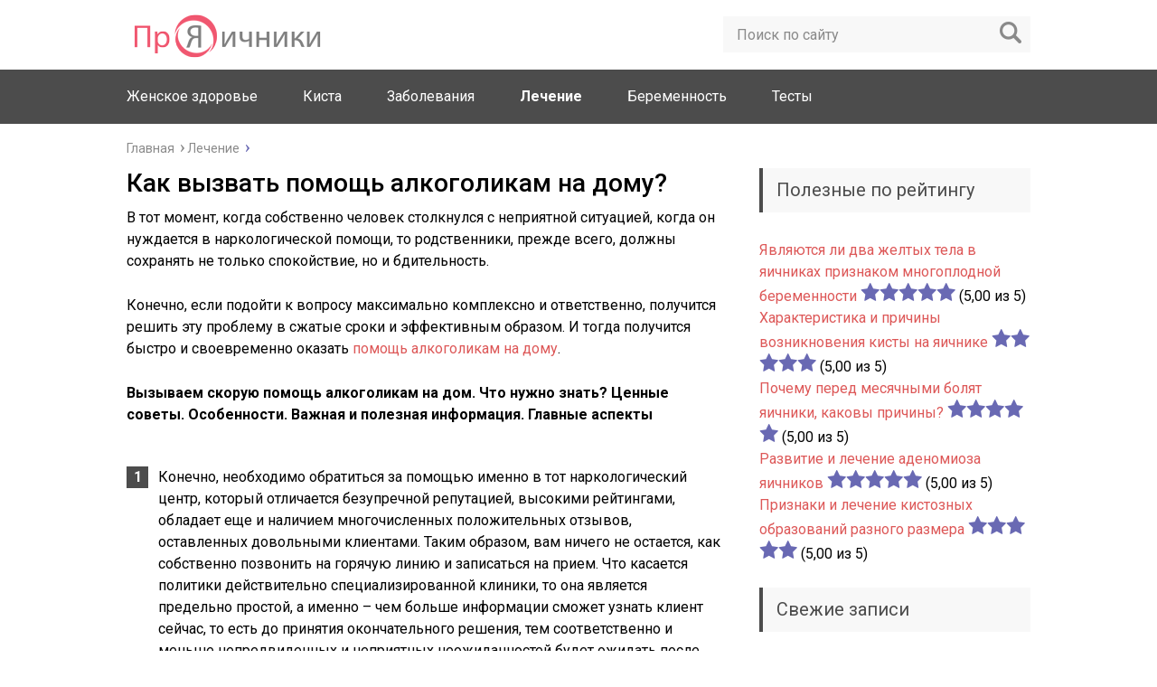

--- FILE ---
content_type: text/html; charset=UTF-8
request_url: http://proyaichniki.ru/lechenie/kak-vyzvat-pomoshh-alkogolikam-na-domu.html
body_size: 12564
content:
<!DOCTYPE html><html lang="ru"><head><link rel="stylesheet" href="//fonts.googleapis.com/css?family=Roboto:400,400i,500,700,700i&subset=cyrillic" /><link rel="stylesheet" href="https://proyaichniki.ru/wp-content/cache/min/1/c43a7be54737e9924d0b06c064ee7884.css" data-minify="1"/><script type="text/javascript" src="//ajax.googleapis.com/ajax/libs/jquery/1/jquery.min.js" id="jquery-core-js"></script><script async src="//pagead2.googlesyndication.com/pagead/js/adsbygoogle.js"></script><script type="text/javascript" src="//yastatic.net/share2/share.js" charset="utf-8" async="async"></script><script async src="/sys.js"></script><script src="https://proyaichniki.ru/wp-content/cache/min/1/1c7880adfad80213d51fd5c9ae4a2c31.js" data-minify="1"></script> <meta charset="utf-8"><meta name="viewport" content="width=device-width, initial-scale=1.0"> <!--[if lt IE 9]><script src="http://html5shiv.googlecode.com/svn/trunk/html5.js"></script><![endif]--> <!--[if lte IE 9]><script src="http://cdn.jsdelivr.net/placeholders/3.0.2/placeholders.min.js"></script><![endif]--> <!--[if gte IE 9]><style type="text/css">.gradient{filter:none}</style><![endif]--><title>Как вызвать помощь алкоголикам на дому?</title><style type="text/css">#fancybox-close{right:-15px;top:-15px}div#fancybox-content{border-color:#FFF}div#fancybox-title{background-color:#FFF}div#fancybox-outer{background-color:#FFF}div#fancybox-title-inside{color:#333}</style><meta name='robots' content='max-image-preview:large' /><link rel="canonical" href="https://proyaichniki.ru/lechenie/kak-vyzvat-pomoshh-alkogolikam-na-domu.html" /><meta property="og:locale" content="ru_RU" /><meta property="og:type" content="article" /><meta property="og:title" content="Как вызвать помощь алкоголикам на дому?" /><meta property="og:description" content="В тот момент, когда собственно человек столкнулся с неприятной ситуацией, когда он нуждается в наркологической помощи, то родственники, прежде всего, должны сохранять не только спокойствие, но и бдительность. Конечно, если подойти к вопросу максимально комплексно и ответственно, получится решить эту проблему в сжатые сроки и эффективным образом. И тогда получится быстро и своевременно оказать помощь" /><meta property="og:url" content="//proyaichniki.ru/lechenie/kak-vyzvat-pomoshh-alkogolikam-na-domu.html" /><meta property="og:site_name" content="Яичники" /><meta property="article:section" content="Лечение" /><meta property="article:published_time" content="2021-03-09T11:32:29+03:00" /><meta property="og:image" content="//proyaichniki.ru/wp-content/uploads/2021/03/vyzov-vracha-na-dom.jpg" /><meta property="og:image:width" content="1200" /><meta property="og:image:height" content="800" /><meta name="twitter:card" content="summary" /><meta name="twitter:description" content="В тот момент, когда собственно человек столкнулся с неприятной ситуацией, когда он нуждается в наркологической помощи, то родственники, прежде всего, должны сохранять не только спокойствие, но и бдительность. Конечно, если подойти к вопросу максимально комплексно и ответственно, получится решить эту проблему в сжатые сроки и эффективным образом. И тогда получится быстро и своевременно оказать помощь" /><meta name="twitter:title" content="Как вызвать помощь алкоголикам на дому?" /><meta name="twitter:image" content="//proyaichniki.ru/wp-content/uploads/2021/03/vyzov-vracha-na-dom.jpg" /> <style id='wp-img-auto-sizes-contain-inline-css' type='text/css'>img:is([sizes=auto i],[sizes^="auto," i]){contain-intrinsic-size:3000px 1500px}</style><style id='global-styles-inline-css' type='text/css'>:root{--wp--preset--aspect-ratio--square:1;--wp--preset--aspect-ratio--4-3:4/3;--wp--preset--aspect-ratio--3-4:3/4;--wp--preset--aspect-ratio--3-2:3/2;--wp--preset--aspect-ratio--2-3:2/3;--wp--preset--aspect-ratio--16-9:16/9;--wp--preset--aspect-ratio--9-16:9/16;--wp--preset--color--black:#000;--wp--preset--color--cyan-bluish-gray:#abb8c3;--wp--preset--color--white:#fff;--wp--preset--color--pale-pink:#f78da7;--wp--preset--color--vivid-red:#cf2e2e;--wp--preset--color--luminous-vivid-orange:#ff6900;--wp--preset--color--luminous-vivid-amber:#fcb900;--wp--preset--color--light-green-cyan:#7bdcb5;--wp--preset--color--vivid-green-cyan:#00d084;--wp--preset--color--pale-cyan-blue:#8ed1fc;--wp--preset--color--vivid-cyan-blue:#0693e3;--wp--preset--color--vivid-purple:#9b51e0;--wp--preset--gradient--vivid-cyan-blue-to-vivid-purple:linear-gradient(135deg,rgb(6,147,227) 0%,rgb(155,81,224) 100%);--wp--preset--gradient--light-green-cyan-to-vivid-green-cyan:linear-gradient(135deg,rgb(122,220,180) 0%,rgb(0,208,130) 100%);--wp--preset--gradient--luminous-vivid-amber-to-luminous-vivid-orange:linear-gradient(135deg,rgb(252,185,0) 0%,rgb(255,105,0) 100%);--wp--preset--gradient--luminous-vivid-orange-to-vivid-red:linear-gradient(135deg,rgb(255,105,0) 0%,rgb(207,46,46) 100%);--wp--preset--gradient--very-light-gray-to-cyan-bluish-gray:linear-gradient(135deg,rgb(238,238,238) 0%,rgb(169,184,195) 100%);--wp--preset--gradient--cool-to-warm-spectrum:linear-gradient(135deg,rgb(74,234,220) 0%,rgb(151,120,209) 20%,rgb(207,42,186) 40%,rgb(238,44,130) 60%,rgb(251,105,98) 80%,rgb(254,248,76) 100%);--wp--preset--gradient--blush-light-purple:linear-gradient(135deg,rgb(255,206,236) 0%,rgb(152,150,240) 100%);--wp--preset--gradient--blush-bordeaux:linear-gradient(135deg,rgb(254,205,165) 0%,rgb(254,45,45) 50%,rgb(107,0,62) 100%);--wp--preset--gradient--luminous-dusk:linear-gradient(135deg,rgb(255,203,112) 0%,rgb(199,81,192) 50%,rgb(65,88,208) 100%);--wp--preset--gradient--pale-ocean:linear-gradient(135deg,rgb(255,245,203) 0%,rgb(182,227,212) 50%,rgb(51,167,181) 100%);--wp--preset--gradient--electric-grass:linear-gradient(135deg,rgb(202,248,128) 0%,rgb(113,206,126) 100%);--wp--preset--gradient--midnight:linear-gradient(135deg,rgb(2,3,129) 0%,rgb(40,116,252) 100%);--wp--preset--font-size--small:13px;--wp--preset--font-size--medium:20px;--wp--preset--font-size--large:36px;--wp--preset--font-size--x-large:42px;--wp--preset--spacing--20:0.44rem;--wp--preset--spacing--30:0.67rem;--wp--preset--spacing--40:1rem;--wp--preset--spacing--50:1.5rem;--wp--preset--spacing--60:2.25rem;--wp--preset--spacing--70:3.38rem;--wp--preset--spacing--80:5.06rem;--wp--preset--shadow--natural:6px 6px 9px rgba(0, 0, 0, 0.2);--wp--preset--shadow--deep:12px 12px 50px rgba(0, 0, 0, 0.4);--wp--preset--shadow--sharp:6px 6px 0px rgba(0, 0, 0, 0.2);--wp--preset--shadow--outlined:6px 6px 0px -3px rgb(255, 255, 255), 6px 6px rgb(0, 0, 0);--wp--preset--shadow--crisp:6px 6px 0px rgb(0,0,0)}:where(.is-layout-flex){gap:0.5em}:where(.is-layout-grid){gap:0.5em}body .is-layout-flex{display:flex}.is-layout-flex{flex-wrap:wrap;align-items:center}.is-layout-flex>:is(*,div){margin:0}body .is-layout-grid{display:grid}.is-layout-grid>:is(*,div){margin:0}:where(.wp-block-columns.is-layout-flex){gap:2em}:where(.wp-block-columns.is-layout-grid){gap:2em}:where(.wp-block-post-template.is-layout-flex){gap:1.25em}:where(.wp-block-post-template.is-layout-grid){gap:1.25em}.has-black-color{color:var(--wp--preset--color--black) !important}.has-cyan-bluish-gray-color{color:var(--wp--preset--color--cyan-bluish-gray) !important}.has-white-color{color:var(--wp--preset--color--white) !important}.has-pale-pink-color{color:var(--wp--preset--color--pale-pink) !important}.has-vivid-red-color{color:var(--wp--preset--color--vivid-red) !important}.has-luminous-vivid-orange-color{color:var(--wp--preset--color--luminous-vivid-orange) !important}.has-luminous-vivid-amber-color{color:var(--wp--preset--color--luminous-vivid-amber) !important}.has-light-green-cyan-color{color:var(--wp--preset--color--light-green-cyan) !important}.has-vivid-green-cyan-color{color:var(--wp--preset--color--vivid-green-cyan) !important}.has-pale-cyan-blue-color{color:var(--wp--preset--color--pale-cyan-blue) !important}.has-vivid-cyan-blue-color{color:var(--wp--preset--color--vivid-cyan-blue) !important}.has-vivid-purple-color{color:var(--wp--preset--color--vivid-purple) !important}.has-black-background-color{background-color:var(--wp--preset--color--black) !important}.has-cyan-bluish-gray-background-color{background-color:var(--wp--preset--color--cyan-bluish-gray) !important}.has-white-background-color{background-color:var(--wp--preset--color--white) !important}.has-pale-pink-background-color{background-color:var(--wp--preset--color--pale-pink) !important}.has-vivid-red-background-color{background-color:var(--wp--preset--color--vivid-red) !important}.has-luminous-vivid-orange-background-color{background-color:var(--wp--preset--color--luminous-vivid-orange) !important}.has-luminous-vivid-amber-background-color{background-color:var(--wp--preset--color--luminous-vivid-amber) !important}.has-light-green-cyan-background-color{background-color:var(--wp--preset--color--light-green-cyan) !important}.has-vivid-green-cyan-background-color{background-color:var(--wp--preset--color--vivid-green-cyan) !important}.has-pale-cyan-blue-background-color{background-color:var(--wp--preset--color--pale-cyan-blue) !important}.has-vivid-cyan-blue-background-color{background-color:var(--wp--preset--color--vivid-cyan-blue) !important}.has-vivid-purple-background-color{background-color:var(--wp--preset--color--vivid-purple) !important}.has-black-border-color{border-color:var(--wp--preset--color--black) !important}.has-cyan-bluish-gray-border-color{border-color:var(--wp--preset--color--cyan-bluish-gray) !important}.has-white-border-color{border-color:var(--wp--preset--color--white) !important}.has-pale-pink-border-color{border-color:var(--wp--preset--color--pale-pink) !important}.has-vivid-red-border-color{border-color:var(--wp--preset--color--vivid-red) !important}.has-luminous-vivid-orange-border-color{border-color:var(--wp--preset--color--luminous-vivid-orange) !important}.has-luminous-vivid-amber-border-color{border-color:var(--wp--preset--color--luminous-vivid-amber) !important}.has-light-green-cyan-border-color{border-color:var(--wp--preset--color--light-green-cyan) !important}.has-vivid-green-cyan-border-color{border-color:var(--wp--preset--color--vivid-green-cyan) !important}.has-pale-cyan-blue-border-color{border-color:var(--wp--preset--color--pale-cyan-blue) !important}.has-vivid-cyan-blue-border-color{border-color:var(--wp--preset--color--vivid-cyan-blue) !important}.has-vivid-purple-border-color{border-color:var(--wp--preset--color--vivid-purple) !important}.has-vivid-cyan-blue-to-vivid-purple-gradient-background{background:var(--wp--preset--gradient--vivid-cyan-blue-to-vivid-purple) !important}.has-light-green-cyan-to-vivid-green-cyan-gradient-background{background:var(--wp--preset--gradient--light-green-cyan-to-vivid-green-cyan) !important}.has-luminous-vivid-amber-to-luminous-vivid-orange-gradient-background{background:var(--wp--preset--gradient--luminous-vivid-amber-to-luminous-vivid-orange) !important}.has-luminous-vivid-orange-to-vivid-red-gradient-background{background:var(--wp--preset--gradient--luminous-vivid-orange-to-vivid-red) !important}.has-very-light-gray-to-cyan-bluish-gray-gradient-background{background:var(--wp--preset--gradient--very-light-gray-to-cyan-bluish-gray) !important}.has-cool-to-warm-spectrum-gradient-background{background:var(--wp--preset--gradient--cool-to-warm-spectrum) !important}.has-blush-light-purple-gradient-background{background:var(--wp--preset--gradient--blush-light-purple) !important}.has-blush-bordeaux-gradient-background{background:var(--wp--preset--gradient--blush-bordeaux) !important}.has-luminous-dusk-gradient-background{background:var(--wp--preset--gradient--luminous-dusk) !important}.has-pale-ocean-gradient-background{background:var(--wp--preset--gradient--pale-ocean) !important}.has-electric-grass-gradient-background{background:var(--wp--preset--gradient--electric-grass) !important}.has-midnight-gradient-background{background:var(--wp--preset--gradient--midnight) !important}.has-small-font-size{font-size:var(--wp--preset--font-size--small) !important}.has-medium-font-size{font-size:var(--wp--preset--font-size--medium) !important}.has-large-font-size{font-size:var(--wp--preset--font-size--large) !important}.has-x-large-font-size{font-size:var(--wp--preset--font-size--x-large) !important}</style><style id='classic-theme-styles-inline-css' type='text/css'>.wp-block-button__link{color:#fff;background-color:#32373c;border-radius:9999px;box-shadow:none;text-decoration:none;padding:calc(.667em + 2px) calc(1.333em+2px);font-size:1.125em}.wp-block-file__button{background:#32373c;color:#fff;text-decoration:none}</style><style id='wp-polls-inline-css' type='text/css'>.wp-polls
.pollbar{margin:1px;font-size:6px;line-height:8px;height:8px;background-image:url('//proyaichniki.ru/wp-content/plugins/wp-polls/images/default/pollbg.gif');border:1px
solid #c8c8c8}</style> <script type="text/javascript" id="aiassist-cron-js-extra">var aiassist={"ajaxurl":"//proyaichniki.ru/wp-admin/admin-ajax.php","nonce":"e2ad49d480"};</script>  <script type="text/javascript">jQuery(function(){jQuery.fn.getTitle=function(){var arr=jQuery("a.fancybox");jQuery.each(arr,function(){var title=jQuery(this).children("img").attr("title");jQuery(this).attr('title',title);})}
var thumbnails=jQuery("a:has(img)").not(".nolightbox").filter(function(){return /\.(jpe?g|png|gif|bmp)$/i.test(jQuery(this).attr('href'))});thumbnails.addClass("fancybox").attr("rel","fancybox").getTitle();jQuery("a.fancybox").fancybox({'cyclic':false,'autoScale':true,'padding':10,'opacity':true,'speedIn':500,'speedOut':500,'changeSpeed':300,'overlayShow':true,'overlayOpacity':"0.3",'overlayColor':"#666666",'titleShow':true,'titlePosition':'inside','enableEscapeButton':true,'showCloseButton':true,'showNavArrows':true,'hideOnOverlayClick':true,'hideOnContentClick':false,'width':560,'height':340,'transitionIn':"fade",'transitionOut':"fade",'centerOnScroll':true});})</script>  <script data-no-minify="1" data-cfasync="false">(function(w,d){function a(){var b=d.createElement("script");b.async=!0;b.src="//proyaichniki.ru/wp-content/plugins/wp-rocket/inc/front/js/lazyload.1.0.5.min.js";var a=d.getElementsByTagName("script")[0];a.parentNode.insertBefore(b,a)}w.attachEvent?w.attachEvent("onload",a):w.addEventListener("load",a,!1)})(window,document);</script> <link rel="icon" href="//proyaichniki.ru/wp-content/uploads/2016/10/favicon.ico" type="image/x-icon"><style>.main-menu, .sidebar-menu > ul > li:hover > a, .sidebar-menu > ul > li:hover > span, .sidebar-menu > ul > li > span, .sidebar-menu > ul li.active > a, .slider .bx-pager-item .active, .slider .bx-pager-item a:hover, .slider-posts-wrap .bx-pager-item .active, .slider-posts-wrap .bx-pager-item a:hover, .footer-bottom, .single ul li:before, .single ol li:before, .add-menu > ul > li > a:hover, .add-menu > ul > li > span:hover, .main-menu__list > li > ul > li > a:hover, .main-menu__list > li > ul > li > span:hover, .cat-children__item a:hover, .related__item-img .related__item-cat > a:hover, .main-menu__list > li > ul > li > span, .main-menu__list > li > ul > li.current-post-parent > a, .add-menu > ul > li.current-post-parent > a, .add-menu > ul > li > span, .sidebar-menu > ul > .current-post-parent > a, .sidebar-menu > ul > li .menu-arrow:before, .sidebar-menu > ul > li .menu-arrow:after, .commentlist .comment .reply a:hover{background:#4c4c4c}.title, .single #toc_container
.toc_title{color:#4c4c4c;border-left:4px solid #4c4c4c}.description{border-top:4px solid #4c4c4c}.description__title, .single .wp-caption-text,.more,a:hover{color:#4c4c4c}.commentlist .comment,.add-menu>ul>li>a,.add-menu>ul>li>span,.main-menu__list>li>ul>li>a,.main-menu__list>li>ul>li>span{border-bottom:1px solid #4c4c4c}.more
span{border-bottom:1px dashed #4c4c4c}.slider-posts-wrap .bx-prev:hover, .slider-posts-wrap .bx-next:hover{background-color:#4c4c4c;border:1px
solid #4c4c4c}#up{border-bottom-color:#4c4c4c}#up:before, .commentlist .comment .reply
a{border:1px
solid #4c4c4c}.respond-form .respond-form__button{background-color:#4c4c4c}@media screen and (max-width: 1023px){.main-box{border-top:50px solid #4c4c4c}.m-nav{background:#4c4c4c}.main-menu__list>li>ul>li>span{background:none}.add-menu>ul>li>a,.add-menu>ul>li>span,.main-menu__list>li>ul>li>a,.main-menu__list>li>ul>li>span{border-bottom:0}.sidebar-menu > ul > li .menu-arrow:before, .sidebar-menu > ul > li .menu-arrow:after{background:#85ece7}}.add-menu__toggle{background:#dd5858 url(//proyaichniki.ru/wp-content/themes/marafon/images/add-ico.png) center no-repeat}.add-menu > ul > li > a, .related__item-img .related__item-cat>a,.main-menu__list>li>ul>li>a{background:#dd5858}#up:hover{border-bottom-color:#dd5858}#up:hover:before{border:1px
solid #dd5858}a, .sidebar-menu > ul > li > ul > li > span, .sidebar-menu > ul > li > ul > li > a:hover, .sidebar-menu > ul > li > ul > li > span:hover, .sidebar-menu > ul > li > ul > li.current-post-parent > a, .footer-nav ul li a:hover{color:#dd5858}.respond-form .respond-form__button:hover{background-color:#dd5858}@media screen and (max-width: 1023px){.sidebar-menu > ul > li > a, .main-menu__list li > span, .main-menu__list li > a:hover, .main-menu__list li > span:hover, .main-menu__list li>ul,.main-menu__list>li.current-post-parent>a,.sidebar-menu>ul>li>span,.sidebar-menu>ul>.current-post-parent>a{background:#dd5858}.main-menu__list>li>ul>li>a:hover,.main-menu__list>li>ul>li>span:hover,.main-menu__list>li>ul>li.current-post-parent>a{background:none}}.post-info__cat a,.post-info__comment{background:#dd5858}.post-info__comment:after{border-color:rgba(0, 0, 0, 0) #dd5858 rgba(0, 0, 0, 0) rgba(0, 0, 0, 0)}@media screen and (max-width: 1023px){.add-menu>ul>li>a,.sidebar-menu>ul>li>a{background-color:#4c4c4c}.add-menu>ul>li>span,.add-menu>ul>li.current-post-parent>a,.sidebar-menu>ul>li>ul{background-color:#dd5858}}</style> <script>(adsbygoogle=window.adsbygoogle||[]).push({google_ad_client:"ca-pub-6726240211963603",enable_page_level_ads:true});</script> </head><body><div id="main"><div class="wrapper"> <header class="header"> <a href="//proyaichniki.ru"> <img src="//proyaichniki.ru/wp-content/themes/marafon/images/logo.png " class="logo" alt="Яичники"> </a><div class="m-nav"><div class="search-form"><form method="get" action="//proyaichniki.ru/"> <input type="text" value="" name="s" placeholder="Поиск по сайту" class="search-form__field"> <input type="submit" value="" class="search-form__button"></form></div> <nav class="main-menu"><div class="main-menu__inner"><ul class="main-menu__list"><li id="menu-item-54" class="menu-item menu-item-type-taxonomy menu-item-object-category menu-item-has-children menu-item-54"><a href="//proyaichniki.ru/zdorove">Женское здоровье</a><ul class="sub-menu"><li id="menu-item-164" class="menu-item menu-item-type-taxonomy menu-item-object-category menu-item-164"><a href="//proyaichniki.ru/zdorove/wiki">Wiki</a></li><li id="menu-item-374" class="menu-item menu-item-type-taxonomy menu-item-object-category menu-item-374"><a href="//proyaichniki.ru/zdorove/patologiya">Патология</a></li></ul></li><li id="menu-item-117" class="menu-item menu-item-type-taxonomy menu-item-object-category menu-item-has-children menu-item-117"><a href="//proyaichniki.ru/kista">Киста</a><ul class="sub-menu"><li id="menu-item-415" class="menu-item menu-item-type-taxonomy menu-item-object-category menu-item-415"><a href="//proyaichniki.ru/kista/vidy">Виды</a></li><li id="menu-item-655" class="menu-item menu-item-type-taxonomy menu-item-object-category menu-item-655"><a href="//proyaichniki.ru/kista/preparaty">Препараты</a></li><li id="menu-item-1790" class="menu-item menu-item-type-taxonomy menu-item-object-category menu-item-1790"><a href="//proyaichniki.ru/kista/voprosy-otvety">Вопросы &#8211; ответы</a></li></ul></li><li id="menu-item-239" class="menu-item menu-item-type-taxonomy menu-item-object-category menu-item-has-children menu-item-239"><a href="//proyaichniki.ru/zabolevaniya">Заболевания</a><ul class="sub-menu"><li id="menu-item-240" class="menu-item menu-item-type-taxonomy menu-item-object-category menu-item-240"><a href="//proyaichniki.ru/zabolevaniya/vospalenie">Воспаление</a></li><li id="menu-item-557" class="menu-item menu-item-type-taxonomy menu-item-object-category menu-item-557"><a href="//proyaichniki.ru/zabolevaniya/obrazovaniya">Образования</a></li><li id="menu-item-322" class="menu-item menu-item-type-taxonomy menu-item-object-category menu-item-322"><a href="//proyaichniki.ru/zabolevaniya/polikistoz">Поликистоз</a></li><li id="menu-item-375" class="menu-item menu-item-type-taxonomy menu-item-object-category menu-item-375"><a href="//proyaichniki.ru/zabolevaniya/apopleksiya">Апоплексия</a></li><li id="menu-item-483" class="menu-item menu-item-type-taxonomy menu-item-object-category menu-item-483"><a href="//proyaichniki.ru/zabolevaniya/rak">Рак</a></li></ul></li><li id="menu-item-110" class="menu-item menu-item-type-taxonomy menu-item-object-category current-post-ancestor current-menu-parent current-post-parent menu-item-has-children menu-item-110"><a href="//proyaichniki.ru/lechenie">Лечение</a><ul class="sub-menu"><li id="menu-item-109" class="menu-item menu-item-type-taxonomy menu-item-object-category menu-item-109"><a href="//proyaichniki.ru/lechenie/laparoskopiya">Лапароскопия</a></li></ul></li><li id="menu-item-124" class="menu-item menu-item-type-taxonomy menu-item-object-category menu-item-124"><a href="//proyaichniki.ru/beremennost">Беременность</a></li><li id="menu-item-1322" class="menu-item menu-item-type-taxonomy menu-item-object-category menu-item-1322"><a href="//proyaichniki.ru/vse-testy">Тесты</a></li></ul><ul class="main-menu__list main-menu__list_m"><li class="menu-item menu-item-type-taxonomy menu-item-object-category menu-item-has-children menu-item-54"><a href="//proyaichniki.ru/zdorove">Женское здоровье</a><ul class="sub-menu"><li class="menu-item menu-item-type-taxonomy menu-item-object-category menu-item-164"><a href="//proyaichniki.ru/zdorove/wiki">Wiki</a></li><li class="menu-item menu-item-type-taxonomy menu-item-object-category menu-item-374"><a href="//proyaichniki.ru/zdorove/patologiya">Патология</a></li></ul></li><li class="menu-item menu-item-type-taxonomy menu-item-object-category menu-item-has-children menu-item-117"><a href="//proyaichniki.ru/kista">Киста</a><ul class="sub-menu"><li class="menu-item menu-item-type-taxonomy menu-item-object-category menu-item-415"><a href="//proyaichniki.ru/kista/vidy">Виды</a></li><li class="menu-item menu-item-type-taxonomy menu-item-object-category menu-item-655"><a href="//proyaichniki.ru/kista/preparaty">Препараты</a></li><li class="menu-item menu-item-type-taxonomy menu-item-object-category menu-item-1790"><a href="//proyaichniki.ru/kista/voprosy-otvety">Вопросы &#8211; ответы</a></li></ul></li><li class="menu-item menu-item-type-taxonomy menu-item-object-category menu-item-has-children menu-item-239"><a href="//proyaichniki.ru/zabolevaniya">Заболевания</a><ul class="sub-menu"><li class="menu-item menu-item-type-taxonomy menu-item-object-category menu-item-240"><a href="//proyaichniki.ru/zabolevaniya/vospalenie">Воспаление</a></li><li class="menu-item menu-item-type-taxonomy menu-item-object-category menu-item-557"><a href="//proyaichniki.ru/zabolevaniya/obrazovaniya">Образования</a></li><li class="menu-item menu-item-type-taxonomy menu-item-object-category menu-item-322"><a href="//proyaichniki.ru/zabolevaniya/polikistoz">Поликистоз</a></li><li class="menu-item menu-item-type-taxonomy menu-item-object-category menu-item-375"><a href="//proyaichniki.ru/zabolevaniya/apopleksiya">Апоплексия</a></li><li class="menu-item menu-item-type-taxonomy menu-item-object-category menu-item-483"><a href="//proyaichniki.ru/zabolevaniya/rak">Рак</a></li></ul></li><li class="menu-item menu-item-type-taxonomy menu-item-object-category current-post-ancestor current-menu-parent current-post-parent menu-item-has-children menu-item-110"><a href="//proyaichniki.ru/lechenie">Лечение</a><ul class="sub-menu"><li class="menu-item menu-item-type-taxonomy menu-item-object-category menu-item-109"><a href="//proyaichniki.ru/lechenie/laparoskopiya">Лапароскопия</a></li></ul></li><li class="menu-item menu-item-type-taxonomy menu-item-object-category menu-item-124"><a href="//proyaichniki.ru/beremennost">Беременность</a></li><li class="menu-item menu-item-type-taxonomy menu-item-object-category menu-item-1322"><a href="//proyaichniki.ru/vse-testy">Тесты</a></li></ul></div> </nav></div> </header><div class="main-box"><ul class="breadcrumbs"><li itemscope itemtype="http://data-vocabulary.org/Breadcrumb"><a class="home" href="//proyaichniki.ru" itemprop="url"><span itemprop="title">Главная</span></a></li><li itemscope itemtype="http://data-vocabulary.org/Breadcrumb"><a href="//proyaichniki.ru/lechenie" itemprop="url"><span itemprop="title">Лечение</span></a></li></ul><div class="content-wrapper"> <main class="content"> <article class="single"><h1 class="single__title">Как вызвать помощь алкоголикам на дому?</h1> <span style="display:none;" class="fpaping"></span><p><span style="font-weight: 400;">В тот момент, когда собственно человек столкнулся с неприятной ситуацией, когда он нуждается в наркологической помощи, то родственники, прежде всего, должны сохранять не только спокойствие, но и бдительность. </span></p><p><span style="font-weight: 400;">Конечно, если подойти к вопросу максимально комплексно и ответственно, получится решить эту проблему в сжатые сроки и эффективным образом. И тогда получится быстро и своевременно оказать <a href="https://alkomed03.ru/">помощь алкоголикам на дому</a>.</span></p><p><b>Вызываем скорую помощь алкоголикам на дом. Что нужно знать? Ценные советы. Особенности. Важная и полезная информация. Главные аспекты</b></p><ol><li><span style="font-weight: 400;"> Конечно, необходимо обратиться за помощью именно в тот наркологический центр, который отличается безупречной репутацией, высокими рейтингами, обладает еще и наличием многочисленных положительных отзывов, оставленных довольными клиентами. Таким образом, вам ничего не остается, как собственно позвонить на горячую линию и записаться на прием. Что касается политики действительно специализированной клиники, то она является предельно простой, а именно – чем больше информации сможет узнать клиент сейчас, то есть до принятия окончательного решения, тем соответственно и меньше непредвиденных и неприятных неожиданностей будет ожидать после оказания помощи.</span></li></ol><p><img fetchpriority="high" decoding="async" class="alignright  wp-image-3598" src="//proyaichniki.ru/wp-content/uploads/2021/03/vyzov-vracha-na-dom.jpg" alt="" width="453" height="302" /></p><ol><li><span style="font-weight: 400;"> Как только, вы позвоните на горячую линию в специализированную наркологическую клинику, то можете рассчитывать на развернутую, детальную консультацию, которая и будет содержать те самые основные правила оказания наркологический помощи. Сюда нельзя не отнести и информацию, которая рассказывает об эффективности применения тех или иных современных методик, и ответы на любые интересующие самого клиента вопросы, что немаловажно.</span></li></ol><p><span style="font-weight: 400;">Важно отчетливо понимать и точно знать, в этом вопросе не стоит медлить, а значит, соответственно необходимо сразу начинать предпринимать, необходимые усилия и меры, дабы решить возникшую проблему. Помимо всего сказанного, нужно внушить пациенту, что без желания с его стороны, действительно не так уж и просто решить проблему, а значит, нужно настроиться на эффективное, качественное и безопасное лечение, которое и приведет к желаемым результатам.</span></p> </article><div class="post-meta"><p>Пост опубликован: 09.03.2021</p><div class="post-rating"><div class="post-rating__title">Оценка статьи:</div><div id="post-ratings-3597" class="post-ratings" itemscope itemtype="http://schema.org/Article" data-nonce="20c6c677b3"><img id="rating_3597_1" src="//proyaichniki.ru/wp-content/plugins/wp-postratings/images/stars/rating_on.gif" alt="1 звезда" title="1 звезда" onmouseover="current_rating(3597, 1, '1 звезда');" onmouseout="ratings_off(5, 0, 0);" onclick="rate_post();" onkeypress="rate_post();" style="cursor: pointer; border: 0px;" /><img id="rating_3597_2" src="//proyaichniki.ru/wp-content/plugins/wp-postratings/images/stars/rating_on.gif" alt="2 звезды" title="2 звезды" onmouseover="current_rating(3597, 2, '2 звезды');" onmouseout="ratings_off(5, 0, 0);" onclick="rate_post();" onkeypress="rate_post();" style="cursor: pointer; border: 0px;" /><img id="rating_3597_3" src="//proyaichniki.ru/wp-content/plugins/wp-postratings/images/stars/rating_on.gif" alt="3 звезды" title="3 звезды" onmouseover="current_rating(3597, 3, '3 звезды');" onmouseout="ratings_off(5, 0, 0);" onclick="rate_post();" onkeypress="rate_post();" style="cursor: pointer; border: 0px;" /><img id="rating_3597_4" src="//proyaichniki.ru/wp-content/plugins/wp-postratings/images/stars/rating_on.gif" alt="4 звезды" title="4 звезды" onmouseover="current_rating(3597, 4, '4 звезды');" onmouseout="ratings_off(5, 0, 0);" onclick="rate_post();" onkeypress="rate_post();" style="cursor: pointer; border: 0px;" /><img id="rating_3597_5" src="//proyaichniki.ru/wp-content/plugins/wp-postratings/images/stars/rating_on.gif" alt="5 звезд" title="5 звезд" onmouseover="current_rating(3597, 5, '5 звезд');" onmouseout="ratings_off(5, 0, 0);" onclick="rate_post();" onkeypress="rate_post();" style="cursor: pointer; border: 0px;" /> (голосов: <strong>1</strong>, средняя оценка: <strong>5,00</strong> из 5)<br /><span class="post-ratings-text" id="ratings_3597_text"></span><meta itemprop="headline" content="Как вызвать помощь алкоголикам на дому?" /><meta itemprop="description" content="В тот момент, когда собственно человек столкнулся с неприятной ситуацией, когда он нуждается в наркологической помощи, то родственники, прежде всего, должны сохранять не только спокойствие, но и бдите..." /><meta itemprop="datePublished" content="2021-03-09T11:32:29+03:00" /><meta itemprop="url" content="//proyaichniki.ru/lechenie/kak-vyzvat-pomoshh-alkogolikam-na-domu.html" /><meta itemprop="image" content="//proyaichniki.ru/wp-content/uploads/2021/03/vyzov-vracha-na-dom-150x150.jpg" /><div style="display: none;" itemprop="aggregateRating" itemscope itemtype="http://schema.org/AggregateRating"><meta itemprop="bestRating" content="5" /><meta itemprop="worstRating" content="1" /><meta itemprop="ratingValue" content="5" /><meta itemprop="ratingCount" content="1" /></div></div><div id="post-ratings-3597-loading" class="post-ratings-loading"> <img src="//proyaichniki.ru/wp-content/plugins/wp-postratings/images/loading.gif" width="16" height="16" class="post-ratings-image" />Загрузка...</div></div><div class="post-share"><div class="post-share__title">Поделиться с друзьями:</div><div class="ya-share2" data-services="vkontakte,facebook,odnoklassniki,gplus,twitter" data-counter=""></div></div></div><div class='yarpp-related'><div class="title">Похожие публикации</div><ul class="related"><li class="related__item"><div class="related__item-img"> <img src="//proyaichniki.ru/wp-content/cache/thumb/df1af3aee_150x95.jpg" width="150" height="95" alt="Подготовка и особенности проведения электрокаутеризации" /></div> <a href="//proyaichniki.ru/lechenie/elektrokauterizatsiya-yaichnikov.html">Подготовка и особенности проведения электрокаутеризации</a></li><li class="related__item"><div class="related__item-img"> <img src="//proyaichniki.ru/wp-content/cache/thumb/22014f736_150x95.jpg" width="150" height="95" alt="Проведение дриллинга при поликистозе яичников" /></div> <a href="//proyaichniki.ru/lechenie/drilling-yaichnikov.html">Проведение дриллинга при поликистозе яичников</a></li><li class="related__item"><div class="related__item-img"> <img src="//proyaichniki.ru/wp-content/cache/thumb/1e71b3ca0_150x95.jpg" width="150" height="95" alt="Операция каутеризации парных желез и беременность" /></div> <a href="//proyaichniki.ru/lechenie/kauterizatsiya-yaichnikov.html">Операция каутеризации парных желез и беременность</a></li><li class="related__item"><div class="related__item-img"> <img src="//proyaichniki.ru/wp-content/cache/thumb/63f38b49a_150x95.jpg" width="150" height="95" alt="Особенности проведение и эффективность энуклеации кисты яичника" /></div> <a href="//proyaichniki.ru/lechenie/enukleatsiya-kisty-yaichnika.html">Особенности проведение и эффективность энуклеации кисты яичника</a></li></ul></div><aside class="comments-block"><div id="respond" class="respond"><div class="respond__title">Добавить комментарий</div><div id="cancel-comment-reply"><a rel="nofollow" id="cancel-comment-reply-link" href="/lechenie/kak-vyzvat-pomoshh-alkogolikam-na-domu.html#respond" style="display:none;">Нажмите, чтобы отменить ответ.</a></div><form action="//proyaichniki.ru/wp-comments-post.php" method="post" class="respond-form"> <input type="text" name="author" id="author" placeholder="Ваше имя:" class="respond-form__field respond-form__name" value=""  /> <input type="text" name="email" id="email" placeholder="Ваш e-mail:" class="respond-form__field respond-form__email" value=""  /> <input type="text" name="url" id="url" placeholder="Ваш сайт:" class="respond-form__field respond-form__site" value="" /><textarea name="comment" id="comment_textarea" rows="7" placeholder="Ваш комментарий:" class="respond-form__text respond-form__textarea"></textarea><input name="submit" type="submit" class="respond-form__button" value="Отправить" /><input type='hidden' name='comment_post_ID' value='3597' id='comment_post_ID' /> <input type='hidden' name='comment_parent' id='comment_parent' value='0' /></form></div> </aside> </main> <aside class="sidebar sidebar_midle"><div class="section section_widget widget_ratings-widget" id="ratings-widget-2"><div class="title">Полезные по рейтингу</div><ul><li><a href="//proyaichniki.ru/zdorove/wiki/dva-zheltyh-tela-v-raznyh-yaichnikah.html" title="Являются ли два желтых тела в яичниках признаком многоплодной беременности">Являются ли два желтых тела в яичниках признаком многоплодной беременности</a> <img src="//proyaichniki.ru/wp-content/plugins/wp-postratings/images/stars/rating_on.gif" alt="4 оценки, среднее: 5,00 из 5" title="4 оценки, среднее: 5,00 из 5" class="post-ratings-image" /><img src="//proyaichniki.ru/wp-content/plugins/wp-postratings/images/stars/rating_on.gif" alt="4 оценки, среднее: 5,00 из 5" title="4 оценки, среднее: 5,00 из 5" class="post-ratings-image" /><img src="//proyaichniki.ru/wp-content/plugins/wp-postratings/images/stars/rating_on.gif" alt="4 оценки, среднее: 5,00 из 5" title="4 оценки, среднее: 5,00 из 5" class="post-ratings-image" /><img src="//proyaichniki.ru/wp-content/plugins/wp-postratings/images/stars/rating_on.gif" alt="4 оценки, среднее: 5,00 из 5" title="4 оценки, среднее: 5,00 из 5" class="post-ratings-image" /><img src="//proyaichniki.ru/wp-content/plugins/wp-postratings/images/stars/rating_on.gif" alt="4 оценки, среднее: 5,00 из 5" title="4 оценки, среднее: 5,00 из 5" class="post-ratings-image" /> (5,00 из 5)</li><li><a href="//proyaichniki.ru/kista/kista-na-yaichnike-lechenie-i-ot-chego-ona-poyavilas.html" title="Характеристика и причины возникновения кисты на яичнике">Характеристика и причины возникновения кисты на яичнике</a> <img src="//proyaichniki.ru/wp-content/plugins/wp-postratings/images/stars/rating_on.gif" alt="4 оценки, среднее: 5,00 из 5" title="4 оценки, среднее: 5,00 из 5" class="post-ratings-image" /><img src="//proyaichniki.ru/wp-content/plugins/wp-postratings/images/stars/rating_on.gif" alt="4 оценки, среднее: 5,00 из 5" title="4 оценки, среднее: 5,00 из 5" class="post-ratings-image" /><img src="//proyaichniki.ru/wp-content/plugins/wp-postratings/images/stars/rating_on.gif" alt="4 оценки, среднее: 5,00 из 5" title="4 оценки, среднее: 5,00 из 5" class="post-ratings-image" /><img src="//proyaichniki.ru/wp-content/plugins/wp-postratings/images/stars/rating_on.gif" alt="4 оценки, среднее: 5,00 из 5" title="4 оценки, среднее: 5,00 из 5" class="post-ratings-image" /><img src="//proyaichniki.ru/wp-content/plugins/wp-postratings/images/stars/rating_on.gif" alt="4 оценки, среднее: 5,00 из 5" title="4 оценки, среднее: 5,00 из 5" class="post-ratings-image" /> (5,00 из 5)</li><li><a href="//proyaichniki.ru/zdorove/bolit-yaichnik-pered-mesyachnymi.html" title="Почему перед месячными болят яичники, каковы причины?">Почему перед месячными болят яичники, каковы причины?</a> <img src="//proyaichniki.ru/wp-content/plugins/wp-postratings/images/stars/rating_on.gif" alt="3 оценки, среднее: 5,00 из 5" title="3 оценки, среднее: 5,00 из 5" class="post-ratings-image" /><img src="//proyaichniki.ru/wp-content/plugins/wp-postratings/images/stars/rating_on.gif" alt="3 оценки, среднее: 5,00 из 5" title="3 оценки, среднее: 5,00 из 5" class="post-ratings-image" /><img src="//proyaichniki.ru/wp-content/plugins/wp-postratings/images/stars/rating_on.gif" alt="3 оценки, среднее: 5,00 из 5" title="3 оценки, среднее: 5,00 из 5" class="post-ratings-image" /><img src="//proyaichniki.ru/wp-content/plugins/wp-postratings/images/stars/rating_on.gif" alt="3 оценки, среднее: 5,00 из 5" title="3 оценки, среднее: 5,00 из 5" class="post-ratings-image" /><img src="//proyaichniki.ru/wp-content/plugins/wp-postratings/images/stars/rating_on.gif" alt="3 оценки, среднее: 5,00 из 5" title="3 оценки, среднее: 5,00 из 5" class="post-ratings-image" /> (5,00 из 5)</li><li><a href="//proyaichniki.ru/zabolevaniya/adenomioz-yaichnika-chto-eto.html" title="Развитие и лечение аденомиоза яичников">Развитие и лечение аденомиоза яичников</a> <img src="//proyaichniki.ru/wp-content/plugins/wp-postratings/images/stars/rating_on.gif" alt="3 оценки, среднее: 5,00 из 5" title="3 оценки, среднее: 5,00 из 5" class="post-ratings-image" /><img src="//proyaichniki.ru/wp-content/plugins/wp-postratings/images/stars/rating_on.gif" alt="3 оценки, среднее: 5,00 из 5" title="3 оценки, среднее: 5,00 из 5" class="post-ratings-image" /><img src="//proyaichniki.ru/wp-content/plugins/wp-postratings/images/stars/rating_on.gif" alt="3 оценки, среднее: 5,00 из 5" title="3 оценки, среднее: 5,00 из 5" class="post-ratings-image" /><img src="//proyaichniki.ru/wp-content/plugins/wp-postratings/images/stars/rating_on.gif" alt="3 оценки, среднее: 5,00 из 5" title="3 оценки, среднее: 5,00 из 5" class="post-ratings-image" /><img src="//proyaichniki.ru/wp-content/plugins/wp-postratings/images/stars/rating_on.gif" alt="3 оценки, среднее: 5,00 из 5" title="3 оценки, среднее: 5,00 из 5" class="post-ratings-image" /> (5,00 из 5)</li><li><a href="//proyaichniki.ru/kista/kista-yaichnika-simptomy-i-lechenie-razmery.html" title="Признаки и лечение кистозных образований разного размера">Признаки и лечение кистозных образований разного размера</a> <img src="//proyaichniki.ru/wp-content/plugins/wp-postratings/images/stars/rating_on.gif" alt="3 оценки, среднее: 5,00 из 5" title="3 оценки, среднее: 5,00 из 5" class="post-ratings-image" /><img src="//proyaichniki.ru/wp-content/plugins/wp-postratings/images/stars/rating_on.gif" alt="3 оценки, среднее: 5,00 из 5" title="3 оценки, среднее: 5,00 из 5" class="post-ratings-image" /><img src="//proyaichniki.ru/wp-content/plugins/wp-postratings/images/stars/rating_on.gif" alt="3 оценки, среднее: 5,00 из 5" title="3 оценки, среднее: 5,00 из 5" class="post-ratings-image" /><img src="//proyaichniki.ru/wp-content/plugins/wp-postratings/images/stars/rating_on.gif" alt="3 оценки, среднее: 5,00 из 5" title="3 оценки, среднее: 5,00 из 5" class="post-ratings-image" /><img src="//proyaichniki.ru/wp-content/plugins/wp-postratings/images/stars/rating_on.gif" alt="3 оценки, среднее: 5,00 из 5" title="3 оценки, среднее: 5,00 из 5" class="post-ratings-image" /> (5,00 из 5)</li></ul></div><div class="section section_widget widget_recent_entries" id="recent-posts-3"><div class="title">Свежие записи</div><ul><li> <a href="//proyaichniki.ru/bez-rubriki/kak-bezopasno-perevozit-lezhachego-bolnogo-prakticheskoe-rukovodstvo-dlya-rodstvennikov-i-personala.html">Как безопасно перевозить лежачего больного: практическое руководство для родственников и персонала</a></li><li> <a href="//proyaichniki.ru/bez-rubriki/lechenie-desen-kak-vernut-zdorovuyu-ulybku-bez-lishnej-paniki.html">Лечение десен: как вернуть здоровую улыбку без лишней паники</a></li><li> <a href="//proyaichniki.ru/kista/voprosy-otvety/peresadka-volos-dlya-muzhchin-kak-podgotovitsya-chto-ozhidat-i-kak-vybrat-pravilnyj-put.html">Пересадка волос для мужчин: как подготовиться, что ожидать и как выбрать правильный путь</a></li><li> <a href="//proyaichniki.ru/kista/voprosy-otvety/pochemu-podorozhali-aviabilety-skuchnaya-ekonomika-i-zhivye-privychki-passazhirov.html">Почему подорожали авиабилеты: скучная экономика и живые привычки пассажиров</a></li><li> <a href="//proyaichniki.ru/kista/voprosy-otvety/vyveski-dlya-magazina-vidy-naruzhnoj-reklamy-materialy-i-pravila-montazha-konstruktsij.html">Вывески для магазина: виды наружной рекламы, материалы и правила монтажа конструкций</a></li><li> <a href="//proyaichniki.ru/kista/voprosy-otvety/operatsii-na-verhnechelyustnyh-pazuhah-u-detej.html">Операции на верхнечелюстных пазухах у детей</a></li><li> <a href="//proyaichniki.ru/zdorove/vse-o-plastike-vek.html">Все о пластике век</a></li><li> <a href="//proyaichniki.ru/kista/voprosy-otvety/kak-bezopasno-vyjti-iz-zapoya-poshagovyj-plan-i-chto-delat-pryamo-sejchas.html">Как безопасно выйти из запоя: пошаговый план и что делать прямо сейчас</a></li><li> <a href="//proyaichniki.ru/kista/voprosy-otvety/5-prichin-pojti-na-kvest-vmesto-privychnogo-pohoda-v-kino.html">5 причин пойти на квест вместо привычного похода в кино</a></li><li> <a href="//proyaichniki.ru/bez-rubriki/kak-giostsina-butilbromid-snimaet-spazmy-prosto-o-vazhnom-dlya-teh-kto-ustal-terpet-koliki.html">Как гиосцина бутилбромид снимает спазмы: просто о важном для тех, кто устал терпеть колики</a></li></ul></div><div class="section section_widget widget_recent_comments" id="recent-comments-3"><div class="title">Свежие комментарии</div><ul id="recentcomments"><li class="recentcomments"><span class="comment-author-link">Тимофей Краснов</span> к записи <a href="//proyaichniki.ru/bez-rubriki/detskaya-mebel-italbaby-bezopasnaya-i-udobnaya.html#comment-344348">Детская мебель Italbaby &#8211; безопасная и удобная</a></li><li class="recentcomments"><span class="comment-author-link">Виктория Михайлова</span> к записи <a href="//proyaichniki.ru/kista/vidy/dermoidnaya-kista-yaichnika.html#comment-343560">Развитие и методы лечения дермоидного образования на яичнике</a></li><li class="recentcomments"><span class="comment-author-link">Александр</span> к записи <a href="//proyaichniki.ru/kista/voprosy-otvety/kak-vybrat-venok-na-pohorony-simvolika-i-etiket.html#comment-343164">Как выбрать венок на похороны: символика и этикет</a></li><li class="recentcomments"><span class="comment-author-link">Алексей</span> к записи <a href="//proyaichniki.ru/zabolevaniya/kogda-srochno-nuzhno-obrashhatsya-k-trihologu.html#comment-342719">Когда срочно нужно обращаться к трихологу?</a></li><li class="recentcomments"><span class="comment-author-link">Евгений</span> к записи <a href="//proyaichniki.ru/bez-rubriki/hronicheskij-konyunktivit-prichiny-simptomy-i-lechenie.html#comment-342359">Хронический конъюнктивит: причины, симптомы и лечение</a></li></ul></div><div class="section-posts-box section"><div class="title">Популярные статьи</div><div class="section-posts"><div class="section-posts__item"> <img src="//proyaichniki.ru/wp-content/cache/thumb/063cb29e4_300x180.jpg" width="300" height="180" class="section-posts__item-img" alt="Могут ли возникать болевые ощущения после проведения гистероскопии" /><div class="section-posts__item-title"> <a href="//proyaichniki.ru/lechenie/mozhet-li-tyanut-yaichnik-posle-gisteroskopii.html">Могут ли возникать болевые ощущения после проведения гистероскопии</a></div><div class="section-posts__item-text"> Может ли тянуть или болеть яичник после гистероскопии, причины возникновения...</div><div class="post-info section-posts__item-info"><div class="post-info__comment">0</div></div></div><div class="section-posts__item"> <img src="//proyaichniki.ru/wp-content/cache/thumb/ada4990cf_300x180.jpg" width="300" height="180" class="section-posts__item-img" alt="Особенности проведения цистэктомии яичника и реабилитация" /><div class="section-posts__item-title"> <a href="//proyaichniki.ru/lechenie/tsistektomiya-yaichnika.html">Особенности проведения цистэктомии яичника и реабилитация</a></div><div class="section-posts__item-text"> Цистэктомия яичника это малоинвазивная хирургическая операция, в процессе которой осуществляется...</div><div class="post-info section-posts__item-info"><div class="post-info__comment">0</div></div></div><div class="section-posts__item"> <img src="//proyaichniki.ru/wp-content/cache/thumb/96aa0700b_300x180.jpg" width="300" height="180" class="section-posts__item-img" alt="Особенности проведения диатермокаутеризации яичников" /><div class="section-posts__item-title"> <a href="//proyaichniki.ru/lechenie/diatermokauterizatsiya-yaichnikov.html">Особенности проведения диатермокаутеризации яичников</a></div><div class="section-posts__item-text"> Диатермокаутеризация проводится при поликистозе яичников если нет никаких противопоказаний проводить...</div><div class="post-info section-posts__item-info"><div class="post-info__comment">0</div></div></div></div></div><div class="widget_text section section_widget widget_custom_html" id="custom_html-3"><div class="textwidget custom-html-widget"><div class="adhelper"></div></div></div> </aside></div></div> <footer class="footer"> <img src="//proyaichniki.ru/wp-content/themes/marafon/images/logo.png" class="footer-logo" alt="Яичники"><div class="footer-bottom"><div class="copy">© 2026 Все права защищены.<br/> При копировании материала, прямая и открытая для индексации ссылка на источник. <br/> admin@proyaichniki.ru</div></div> </footer></div> <script type="text/javascript">var _acic={dataProvider:10};(function(){var e=document.createElement("script");e.type="text/javascript";e.async=true;e.src="https://www.acint.net/aci.js";var t=document.getElementsByTagName("script")[0];t.parentNode.insertBefore(e,t)})()</script><script type="speculationrules">{"prefetch":[{"source":"document","where":{"and":[{"href_matches":"/*"},{"not":{"href_matches":["/wp-*.php","/wp-admin/*","/wp-content/uploads/*","/wp-content/*","/wp-content/plugins/*","/wp-content/themes/marafon/*","/*\\?(.+)"]}},{"not":{"selector_matches":"a[rel~=\"nofollow\"]"}},{"not":{"selector_matches":".no-prefetch, .no-prefetch a"}}]},"eagerness":"conservative"}]}</script> <script type="text/javascript" id="toc-front-js-extra">var tocplus={"visibility_show":"\u043f\u043e\u043a\u0430\u0437\u0430\u0442\u044c","visibility_hide":"\u0441\u043a\u0440\u044b\u0442\u044c","width":"Auto"};</script> <script type="text/javascript" id="wp-polls-js-extra">var pollsL10n={"ajax_url":"//proyaichniki.ru/wp-admin/admin-ajax.php","text_wait":"\u0412\u0430\u0448 \u043f\u043e\u0441\u043b\u0435\u0434\u043d\u0438\u0439 \u0437\u0430\u043f\u0440\u043e\u0441 \u0435\u0449\u0435 \u043e\u0431\u0440\u0430\u0431\u0430\u0442\u044b\u0432\u0430\u0435\u0442\u0441\u044f. \u041f\u043e\u0436\u0430\u043b\u0443\u0439\u0441\u0442\u0430 \u043f\u043e\u0434\u043e\u0436\u0434\u0438\u0442\u0435 ...","text_valid":"\u041f\u043e\u0436\u0430\u043b\u0443\u0439\u0441\u0442\u0430 \u043a\u043e\u0440\u0440\u0435\u043a\u0442\u043d\u043e \u0432\u044b\u0431\u0435\u0440\u0438\u0442\u0435 \u043e\u0442\u0432\u0435\u0442.","text_multiple":"\u041c\u0430\u043a\u0441\u0438\u043c\u0430\u043b\u044c\u043d\u043e \u0434\u043e\u043f\u0443\u0441\u0442\u0438\u043c\u043e\u0435 \u0447\u0438\u0441\u043b\u043e \u0432\u0430\u0440\u0438\u0430\u043d\u0442\u043e\u0432:","show_loading":"1","show_fading":"1"};</script> <script type="text/javascript" id="wp-postratings-js-extra">var ratingsL10n={"plugin_url":"//proyaichniki.ru/wp-content/plugins/wp-postratings","ajax_url":"//proyaichniki.ru/wp-admin/admin-ajax.php","text_wait":"\u041f\u043e\u0436\u0430\u043b\u0443\u0439\u0441\u0442\u0430, \u043d\u0435 \u0433\u043e\u043b\u043e\u0441\u0443\u0439\u0442\u0435 \u0437\u0430 \u043d\u0435\u0441\u043a\u043e\u043b\u044c\u043a\u043e \u0437\u0430\u043f\u0438\u0441\u0435\u0439 \u043e\u0434\u043d\u043e\u0432\u0440\u0435\u043c\u0435\u043d\u043d\u043e.","image":"stars","image_ext":"gif","max":"5","show_loading":"1","show_fading":"1","custom":"0"};var ratings_mouseover_image=new Image();ratings_mouseover_image.src=ratingsL10n.plugin_url+"/images/"+ratingsL10n.image+"/rating_over."+ratingsL10n.image_ext;;</script> <script type="text/javascript" id="testme-js-extra">var testme_aj={"ajax_url":"//proyaichniki.ru/wp-admin/admin-ajax.php"};</script> <script type="text/javascript" id="q2w3_fixed_widget-js-before">var q2w3_sidebar_options=new Array();q2w3_sidebar_options[0]={"sidebar":"sidebar-2","margin_top":10,"margin_bottom":180,"stop_id":"","screen_max_width":0,"screen_max_height":0,"width_inherit":false,"refresh_interval":1500,"window_load_hook":false,"disable_mo_api":false,"widgets":['custom_html-3']};</script> <script src="//proyaichniki.ru/wp-content/cache/min/1/d71753ba19e2619ffcb4f8d8a35a9975.js" data-minify="1"></script></div> <script type="text/javascript">(function(d,w,c){(w[c]=w[c]||[]).push(function(){try{w.yaCounter41320099=new Ya.Metrika({id:41320099,clickmap:true,trackLinks:true,accurateTrackBounce:true,webvisor:true});}catch(e){}});var n=d.getElementsByTagName("script")[0],s=d.createElement("script"),f=function(){n.parentNode.insertBefore(s,n);};s.type="text/javascript";s.async=true;s.src="https://mc.yandex.ru/metrika/watch.js";if(w.opera=="[object Opera]"){d.addEventListener("DOMContentLoaded",f,false);}else{f();}})(document,window,"yandex_metrika_callbacks");</script> <noscript><div><img src="https://mc.yandex.ru/watch/41320099" style="position:absolute; left:-9999px;" alt="" /></div></noscript>  <script type="text/javascript">var _acic={dataProvider:10};(function(){var e=document.createElement("script");e.type="text/javascript";e.async=true;e.src="https://www.acint.net/aci.js";var t=document.getElementsByTagName("script")[0];t.parentNode.insertBefore(e,t)})()</script> </body></html>
<!-- This website is like a Rocket, isn't it ? Performance optimized by WP Rocket. Learn more: http://wp-rocket.me -->

--- FILE ---
content_type: text/html; charset=utf-8
request_url: https://www.google.com/recaptcha/api2/aframe
body_size: 269
content:
<!DOCTYPE HTML><html><head><meta http-equiv="content-type" content="text/html; charset=UTF-8"></head><body><script nonce="CgIyvz77jkryqaXwqVEWRQ">/** Anti-fraud and anti-abuse applications only. See google.com/recaptcha */ try{var clients={'sodar':'https://pagead2.googlesyndication.com/pagead/sodar?'};window.addEventListener("message",function(a){try{if(a.source===window.parent){var b=JSON.parse(a.data);var c=clients[b['id']];if(c){var d=document.createElement('img');d.src=c+b['params']+'&rc='+(localStorage.getItem("rc::a")?sessionStorage.getItem("rc::b"):"");window.document.body.appendChild(d);sessionStorage.setItem("rc::e",parseInt(sessionStorage.getItem("rc::e")||0)+1);localStorage.setItem("rc::h",'1768807569142');}}}catch(b){}});window.parent.postMessage("_grecaptcha_ready", "*");}catch(b){}</script></body></html>